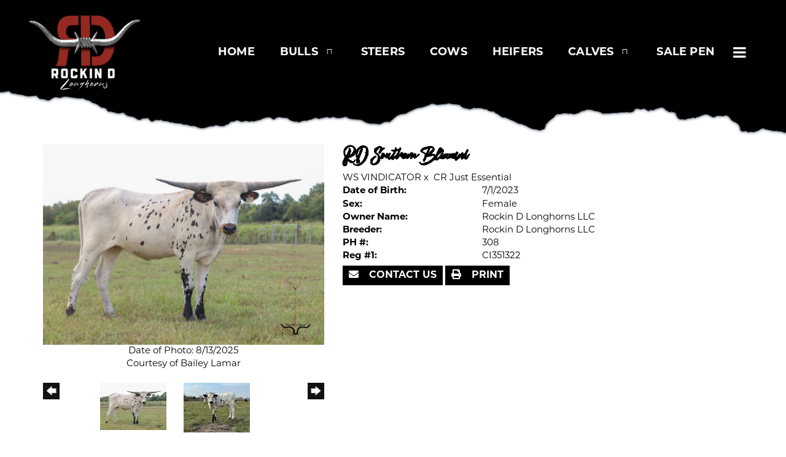

--- FILE ---
content_type: text/html; charset=utf-8
request_url: http://www.rockindlonghornsllc.com/Default.aspx?AnimalID=139349&Name=CRJustEssentialHeiferCalf
body_size: 77636
content:

<!DOCTYPE html>
<html>
<head id="Head1"><title>
	RD Southern Blizzard
</title><meta name="Keywords" /><meta name="Description" /><meta name="copyright" content="2026&amp;nbsp;Rockin D Longhorns, LLC" /><meta name="msvalidate.01" content="10AEC6DFD0F450EFBED6288FCA9D0301" />
        <meta name="viewport" content="width=device-width, initial-scale=1.0" />
    <style id="StylePlaceholder" type="text/css">
        </style><link href="/css/bootstrap.min.css" rel="stylesheet" /><link href="/font-awesome-4.7.0/css/font-awesome.min.css" rel="stylesheet" /><link rel="stylesheet" type="text/css" href="/javascript/magnific-popup/magnific-popup.css?v=1172017" />
    <script src="/javascript/HH_JScript.js" type="text/javascript"></script>
    <script src="/javascript/jquery-1.12.4.min.js" type="text/javascript"></script>
    <script src="/javascript/bootstrap.min.js" type="text/javascript"></script>    
    <script type="text/javascript" src='https://www.google.com/recaptcha/api.js'></script>

<script language="javascript" src="/javascript/animaldetailcarousel.js" ></script><meta property="og:image" content="http://www.rockindlonghornsllc.com/Photos/RDSouthernBlizzard-1-2.jpg" /><link rel="image_src" href="http://www.rockindlonghornsllc.com/Photos/RDSouthernBlizzard-1-2.jpg" /><link rel="image_src" href="http://www.rockindlonghornsllc.com/Photos/IMG01305.jpg" /><link rel="image_src" href="http://www.rockindlonghornsllc.com/Photos/IMG15491.png" /><link rel="image_src" href="http://www.rockindlonghornsllc.com/Photos/IMG39792.jpg" /><link rel="image_src" href="http://www.rockindlonghornsllc.com/Photos/IMG42294.jpg" /><link href="/Telerik.Web.UI.WebResource.axd?d=PMrIT5dOWaVYIcpFWUE4nM7uSL-evdKDcWDBRtdMmWKyhC_VmyOTM6RcCfxBLja5ORp1ecehI88FlTttEUegrlZIUmsWvMusFOwptMuEJWs-d42_Nk8v9Ha7DSp4chO10&amp;t=638840874637275692&amp;compress=1&amp;_TSM_CombinedScripts_=%3b%3bTelerik.Web.UI%2c+Version%3d2025.1.416.462%2c+Culture%3dneutral%2c+PublicKeyToken%3d121fae78165ba3d4%3aen-US%3aced1f735-5c2a-4218-bd68-1813924fe936%3a1e75e40c%3ad7e35272%3a505983de%3aa957bcf1%3a9e1572d6%3bTelerik.Web.UI.Skins%2c+Version%3d2025.1.416.462%2c+Culture%3dneutral%2c+PublicKeyToken%3d121fae78165ba3d4%3aen-US%3aed16527b-31a8-4623-a686-9663f4c1871e%3aa7a9ab12" type="text/css" rel="stylesheet" /><link id="phResponsiveWebsiteCSS" rel="stylesheet" type="text/css" href="css/responsive.css?638929942655171721" /><link id="hostdefault" rel="stylesheet" type="text/css" href="/Sites/0/default.css?637479354207077143" /><link id="skindefault" rel="stylesheet" type="text/css" href="/Sites/880/Skins/skin.css?638905374516316506" /><link rel="icon" href="/Sites/880/image/fav.png" /><link rel="apple-touch-icon" href="/Sites/880/image/fav.png" /><link rel="icon" href="/Sites/880/image/fav.png" /></head>
<body id="Body">
    <noscript>
        Your browser does not have javascript/scripting enabled. To proceed, you must enable
        javascript/scripting.
    </noscript>
    <form name="form1" method="post" action="http://www.rockindlonghornsllc.com/Default.aspx?AnimalID=139349&amp;Name=CRJustEssentialHeiferCalf" id="form1" enctype="multipart/form-data" style="height: 100%;">
<div>
<input type="hidden" name="ScriptManager1_TSM" id="ScriptManager1_TSM" value="" />
<input type="hidden" name="StyleSheetManager1_TSSM" id="StyleSheetManager1_TSSM" value="" />
<input type="hidden" name="__EVENTTARGET" id="__EVENTTARGET" value="" />
<input type="hidden" name="__EVENTARGUMENT" id="__EVENTARGUMENT" value="" />
<input type="hidden" name="__VIEWSTATE" id="__VIEWSTATE" value="ey45+6+/jNX7PaCo8F04atsuuXTd1YFUdyjxXQBZwUb/OCThWcaiaCV/3lQP2NxPEtn/kQVpBBy8liptNca0wFU4vwc2m7U2eYHHKGktxeSuyG2JgybPDb9p/dzRdihkt2UiJ7QZ9S6ocKPP4WJa5PWW0GsoFcvnVeFfvXkavinHolYdUFF/oYrGhhEsG2N8miDkmlO82eHvSRU6JdZT/bLpbHd83fI/uW2FbKLjYpgjpohQH0SZiD+kZW/VibRGjqiIB9vbv31XhvAuN3wlKfVFBhh1Eq5RakOjPr1TpUM3wWN5MNwUZcxLt0uUXM3+Vy5tIbYQDrLl37EpO8y/P+26NpUy1KO1WKfdPdq6pT74yTxZ/XGfEWWXCzML/E134gnFzWilQfTFtPSXv+LYZlfIM0X7qljBFlq6MC6CI7Gt5NDS95LNhMp97nk81LANZVc+bgbiQjj3p50LvvsXvgu2jhc66NB3WWMjMrxChF1Q4fMPWAewKAOXMy9WjsIDt1NrYUqxcIg7MyWnTAH+yxT8FMesoTgDIos/cfX93/OtAUDCenXkdRO8lyj4DEqfKrrUTAuRgeeuGYqlX8/mun8XgE02QEyKlVD/Cy0gkZqg/yiNOs+uefPz4xdwa/x6fqBI8cWgDO3ZkcJTHMOZP4wHKyddPftXqdF9klRZr9RR5JMTYc1EiuRTqaAngA6AdWuMn8pML/aAoR8lh0v//OwX4rWN5KVti8oQP5JrT1QjC3wug8b2rfKPJONaSUexs3wItwE76AfC/nxjJwU3O0yPPziuR+r1DiVAP1dA89Q9NVCM5G8dQY05GYV0KlehL9dAn3Xur4KP4Coq202r5z82jse7r1qJ1DQ5XWJHnA3VmP+YZWj0CyQ2hP0hd6KMZPtfvNZBN3SmHTKg341VetFC0aTEFJnLrQ7owEGLQohqrBg5FiIwK+l/edre7RV7YkuXpS/lbuW6mNzjSo/nN4c2UCZPvIUosP58hiqK9QnVLvcwYQzTclmwqkBvRYRKRVdBh0cyE5FqzP9C/o4ihgAxOWQDnFNKAZoTYAUF/976hQq5wqD1pdgkfXtre/Z+k6o/mfxvdKeGpS2ZJ0Opscn4ywi8uNNx2NO3ngwq92ZB0A78gVXvs+SONdylpYbHJzusPFXn7nbOJZOj5LORBx/+tgvGoVHhUtrflvIdPz+dlPkICWTu5yd7CFCEIrV7qvsj+cUw0U13ZXtpdVAJIc5zPWHWBMLpXXaEYc9iCgxhc6eejuHLUVwCQA9roUhcUwuI9GtwcT/S3xf/M4NE8vzN3NHKE9NaIP3xCcFfrhl4kPmsCKXhTRyAMTvQJve2SXt/jAmO3RUJNAk67UCGrTg4VqmCoPClPbng6HXuO8LcI8lgwN4vZ6UlOdavqrZmrN0CVRS/LDn2TWtDdFr9keArokdxVxZz7Y3iNaNdolAWsRBWbb8mKAY579BtCAqdwoZNqJc3zEwEvpQEUxhftb8z08fionLZZgOiCEkgsrxMi4mym4zy00mIN3Bh/7/gV30oFOrSB1PhuUNQxBvxqBd0WYjYHxjijPFuAb+ESZ9GzHHSavByRcBSOdOcinLmEii3o+gdG8R/hUma5EviMqkinCWaV8LyItTXmp6ZgJ+q6qYPsGgJEN27wVCuC1IyyP644KeRmDw1OAK0s62mBFCzbSuaPBrWv3IIkCh0piLDiGYApYU/UiA26JA/204QqJTCXdQFS89Ku6rivwmhupWKwmSLdj9+wNPX7HGUn3W51Fz4uXlRpNoMAYohBzARtGWp/qXOnjj8eo5fhgEvp4Yj1lW3zKfZQbudQlv8m6FhE8ElDUKH9HiqhahQosYGtmfXsRE3uuh741EdZaOZg6I0+Ioe4Rjmy1D/eUNRcqMggSQKkxZp/YYDyKiHC25YRQSnX1xIdfH3ObyJANXzuj0IFIB/vuYOcJaXQorcKm0ATzBTcBQ8l4iSSUKs3IW+xG665mdhZKIwjwhh0eEbdgSNxyEHi4hWrasyGcjlm5avq589eW21/sMcu+gCqVN4/fjAf6nRo9Q5mkXkFP9kfQ2i1jS38nMzkADlO4PjWaleChlDQAEztJnLGuXfRlrqewOJStsjATCuNwqA6BaPpXrSBIayJvA1i7yoLBDLQRSjbLq0+8pV96kvlGH3ENau33wnRG1tOkJSOM0mabvODOmI/fNoMH6PiRnomfrhJbw7kTH4v93TaLnHp7pqnckq5TVjgCmjgvrar41q+4tz22VIORKXpPU7Y7eu/rJdwwNJQKqfJkcI01dNd6b1SectqwTlKoguTb9OV8CY7cxDEYtKluJlIKMf3gXVCy+WpoUGCoFx5fSORFpOYaLo9h0zCqn8FgT/tQITfvqdnmJuG6vdivEwhp0lZEALnmQc+yym/bW2vrDDq8WzKjAny+dERms/nRlwI/u6BszmrakDKyz1Claduq0k2QcrbP1p097sgxHXAPwU4rWqXZ2GXWlksSmhlhC9KJ3gRdNSuqXlTZts7KEEg727IEwy6gMty8I/gn4v46YmBNaMVfoI1U3yOa4Ksp/GEAQ4RrQNj6yP404sdvBmQyqPmaiCi2ZMXbtXkEOy1u8w0OfvhH6V2LA6rJniCt15Q4BEhhyE1jadG+xxGflSs72tCNxIiVfSYznSMkzxyEGlsNo4/yA17zcWgG5QondT/[base64]/EUg6s9erSgVzGuDFFBJBKWBZJWqOvUE/vDBNQhRGAE307APTyNRwgQSg+ZTjtJz0XMh4vcoxkXTdYisGUS5/CI6nI/[base64]/yYlzDRDiSE8GZ3vngZhRRCH/ZueXM4HwuhE2qmGw1psrQ/V2MiqSv+ShwWaFnYVRAkL+xDWff+0JKDai9PYMfRIs4QP1fjxEUHvHzr0px8xQZpaXlYpwiFhUzgsofrDirjOJFXLzL06gAifmy1AGH+ZlxKFW3T1LT4++HPQ/UrkP3kf+CVSW01MMz5Diz4y2cL6okV/xFpTysdek5LM+LgdFMIirilqmmwjO4p5/qiy0m9FmM0UCrnfbP2WempARDfl/[base64]/MK7pN3LFep3iUNxAqBvYkhlm03jTMyCj5UaoW3ynbnUWwJMkXdb+BXLGWggi7PnYY1yKFmf1OrhgIWQp9dHSHh6fg6a5ouWvGHodsgK2i1Gbr0tANZ+LS7/bp7JlMPNX0ZCUVOiI0KmLj4z0+z/Qrdu2VkB/L5Lt+3D4MGxqAoXrLIDEfW9B62usKUJq2dh2BhiHzO2naOCPAenrURrihNmWC0sR5z+THk4lYpXB7/sT1PVFY3mIgZYAk96WMeRAiitlJy+b69bJyvAaTWbtww3ZiYNTTKrM+ytQtEeenZlhn/elJPL+HJduYJ9DUi3gygiUjIzFerGJ/zhuv7UHJuJ7rN0ETUQFVaq/xIKQuZ/mDPVB8GDgG4vVX/Oo5HCRalsPpOMdNU1JElsnbU8obNn5ZRLmzNAtJpb2Qvv7LRL7TPnlSzTWo/LARMgn5odg4aso4GnypPysnTGJVpeEoZNlA3VY3bKxiO9QqxInE0ZtPaAazcsddHxzBGo8J+LaiPQAILRqrbKDFFngfv5y9ln4Yoj2nS1t5MIR8hSFi+bQjzfQc35z0Mo2GM+26UqIXE9MOSd1qjLtkoy7oOod/RrAjweUIXabff8dcoP7Q9X7abR/5Wc2jrrlG8Bc3B1HlwU0CQR3mGdrZszL9PzBbkeEdFY5uj9GRjGXLSVANMq4raZs+D8J64MNwew7Rjw7tVsp1Tq6tZ4oVCVU1cfYC8AkCLCWmpTrThKFxxmWTCzCT0f/iicUoUP9XyQ3NrmY3liUjDv7wvje7oCvVymC9xJ52Sqmqz88SWJvDkdaqmhHPPGfPuRYACwr/DcQ2DTYnzySn24cwNvjjEcJOuylRxaoOHK20JfWSoA6dZ5PXo1RcHob/E8CH9c1dIQdBQJefDR9NBBVVzj9WpEfKHknkFSs18nj4qw0rmUpPEoD+GL2g/[base64]/VBPjfsLBnYq0ohbEmre3sDpbZEdjKXZq3dNZCYK9QRAg1CEYhLfO8pbO7zZnys58Stv8WAtP2kJ35tQCQlX+Nsfpy7kDn+16mQ2/laThzHYsIx5vjs+g1zjM+0JAPy1KJT8cKE5qF9Xre0tbh0APfsivNs6F32IPwyxybyLUBxtoPglne873bYfWqqHhHeU0TdVXZCMxtA679NArxjvgtns6zTyXWhL1rXck8hgvrvrq/XUVrolX3L73fSoXYidk4BSfQzUv2q4oRpKm+uJEU7rDmHdzirfs7gw6EkIfMwCxjipKaC2FeXjIZwUVcYZDdv07tgzi+yIG9fvyBND5D7tq8yrTe34T9fBwJhU61VvBHC40pe/odp3DywCio4CyOrOd62fpgB4LI32h8nMhfuldyluqNJL6ys1m/qtg8rBQl5xRaY8e0okXcUimcUwkCLpPqjPiiBXrTojPIPqxlk0KPUDcHiVD515qfogtCjUtvvZ5tlOeQgJUFLVLB1yr/bgTMyaChHTErqLuU2hKXNFQfWGIDZCxteU+NYTIC+yAUcMxCoCXnPdO1g3p5ZN0i1HurJ7KcM28tmX/K9KvY3CchSS3F9q35dTRRkYHmRzPezMmIRp2J/wxiXpe8D0C+bd7xlwHCzt0Q5bO5s2OH5KDidhCObQ0k8kyGHigwG7jIcgv1ttXglLraG2sWBNvqNt7j95EmzJOZWaZaz3F+o1+QBoiPYk6eEf2czmHqllDAbmEMPKTPp9UY3QUEfroEIXUhZdSqGqet9Y/F8iXX7exSVMepp0lPB7dDtvn5PuED+j3xvZS7ZH4gxkgQliFiYUK3CEAT6LS6KkjFgNNViwdRf7Rns/ql80sFdypNV0yCf33erRImqHL3z9dbIN5gPOLi7pyovMSu3Hc1761mJ6lz5+oXCvduM55mPJgJ2FvSN/qiuXTJIpg8sv9r2/vKBra8HUGLSdXm/qFpzwl0ueEOWy2nDRES2gA7Ah/oyWAMlVtAoKFy+qRU2UXKOf+Di283TzvD72ix/3CbK4TH0MFFCO2YoQH61IDe3U3VPX7dzzn2bPB2Yvr1tUl+ZTFplnZ7zeMDFwWOMSI3d7B2u/hJ8SEX9lyRRKuU/+zu/AwvGiGfpFDsCmTPANFZhe8m9XCfE5Q0jnI2XDcX5HuWYXwWYS0dhRA9N+WB/ev0Xqi5+6eE+4oBM3U1H7UUb97IK7ayukToi/Udx6M4OHyKQGf+x/kcHhQm1kJ4QTA7mitra6mMsKsg5BpI+iZgltSjVO0G9/Th09SyXNKtd5vswnHc6goVnzrGyEDTtEKRe0jSKMJdJCaBycdKgI/m1CdOVpAE9eYFH1z0swnmnYMVcP7wrCsnKV/u00Py2mXQx27i6fD3nZT+k4Zl1h26vWNf7/Ohbec4uxvPrEfvCxbsOjgDK62BmqhJ9C/WQLSB/UhlSPCYaCi/M8UJvbWr8E2EQGBOfZVKGG8FyurNECC6stOplwmPJiM4dhXaZo0ZmSZB3PH0DW0xgtA0SOwN8XIAGa1RSZ3cbtZW8bafQSV9YlOWZOKwCPNhy6EQhCYk8B2SI/+6vznOVbJDQYZWE1xBvzVoXtYhOWVjbaCkVk9i/kV19flQUR0+L6cKNj+79ipCDJVvQ7gKgO0jWSPe8gA+vaAzvg7cdkQByD+8G/8Uq6+1bEczu4/0TqF9xSSqbSWr/kpLfuFCZCYVwWMBtnfhYmyN0ThuLz7dI2F8O23PaEX2lyZg3cLOqHufJKT1CERHW6mNueMPgudHa8gTLElXMPvwzCgBMiXKZi9u0a+/u5piE7qhybJL2FSxJZsdsx/WDzmo6IXg5/XeYAmM/TfTz96ndVsXdR7FG1BCKvIFP4K8/ODtm/RqUhqYoJ67ommOvC2l0Y+XLzXZZJGcmrmEysVlfnYDkzMenkKk21wp48715mHIkKT7bD+JNoNhAqu/Gb5v70Rg8c2T2nYW/mi7w6X20JAXRVXBrAGKWtgchs/YLLJykAAi9a0uy8rSdLx5EXIkmQEkhv1x2jvxaFSYnXs7YeIRQkMfDPwo8hPDzMBz7gaqFQcbelGpucq9X4UEHglfJxetFxL5Ub/AMYlq/vGUF1P6SU12SGo3eY8DLOeEaFtCA3UHI2VjAYZEAnrefD57swDEQj7nERvt0dEhnJaxTUSWbKbXnAPEZOqF1BShfWtMmixKwr/RKq9Qqn8qro6O5qr9RPq5rNklTl8/[base64]/[base64]/DOLFQ3J+O8psfpXiwgLe9LDXHuuA7uC/[base64]/ApKVCXEX6MwgO5Aop4sb1gpaWBuhwETtVrrDPoEDeWRM5v1BYi68XZO7W7tK1X6ZindZH87W5LmWfODNSXoj7j2B1PFofOBPXyrQM5QzBeE3RhxAFqnRy4Zq5xoGB42FbRgG9yNGEFrSY6LFP7RbDM1VTzRvb3aD4kM/PsXq/UwT5ylm4kOwPwWASEl7WXmtpkVEuZdNK6jGwyhWPukcl90Q0rAFxs4RZbrGWsJjR28i2D6jFUURyWESncUsNqT+OePb7/UWYH5stT4UjCO1NPH9ifAIScsGXpIS7fwW/ytadlYGZoxftYOUeZuldBwX9hGZfGFcWWILwyFCkrfcqgEzqEzsCj5CYQPcVzq94knxQ9bDFDl9zBhhRIurgkyrpcLDQEOkuNuQmiw9d6GDGfNkeY1td7rAsfT3fuPL6lqrIzSJhBoZCJ4cWLH97c4gbIL5Hx/uLWiF2phRZWKkjlBcArrK8Tyw3CaGOlsJ2sRqWhCiM1/v2Mzb6OcIuJSU11PHxGpXeMXovbjDm9JRC6foCudRsRPtO+p/DLyH2G4CKG/Fnc0uklj7irlZ0pK82A9sddWokTpagqfQJ0JN0n/GJchO4xZAjOUCXF+ZZzDJfn5mppYkJv5H0KAEJ6DCmFkzXqBIngVALY8SUny7qxGgJO2D2zRc0ipkXryjxqmx3jXDEVaajy97146z77NlvzjWSta33jGk+mWDryo5eA9mZkT4P4lWklRtyLNpHZqDUspt4PJLfUqCWaFeUyU8yHkxMId+2o60/15cDEAF0F4n5UZRTAirLgfoeGF/eu/Xocf3cI7zaxXFWcTKzb8+kmClPEvdBE6QPgbGLW2flX+7jbfH+21HqpW2YHwQR/kn274qWPeoZZbg7XMJDUtJpQz3SvRUnvsGRr3V6+E+yjOu/IFhVLKJd/IcluCsv5WFkrAIHwtXq0Vvi9Hs7l8qKU25OlbRp/r+dLpy0DhkJqeR2S+55ehwfUP2LoistwmTPocMhM0jgLNXOyVtLA+aZhWBMSwX2mQpMBdaIDLLgSuEU42dwedg4RwRCWK2prrRDVyppLgo5IVMzyhwIM/tRIqrNPlzG4P3cb3js1MnYTEgaTZAFfZHHnOsEtIHG37fDmUCNnill5Trq3ol9VrMpzlClCPdk4LahYi/RGpEqGpKc6UKwa4TH/b2IDfvPBfqEf6gW60VFLuG1nlUtL2ZYzaBYAJ9DzGpuhpjl0CaBBYJ9/z/pwcZK4FY29IZrRx3Xmr29nziLdbG+9flQPrURTeuNStW6k3XMGl8W/XZueGGUnjbNyb6/FJa7zawuIYRgS1DGkIOs6CfniM44prFqviUk0QCZOb2JQpIVUu5yyaiwlFQyEfynl59D2WozQIdulTprb/J3YOo0w/6X5PEju7RMnhIf1NEtdSQwlq1CeXiRB2wM4U+LmfQA46UGvHeS9x4pCuAIqnqfBEWeemvP+YuSPAGcZEU167D0dD3K4Snmqj6RHyBRf+Wy76H376BK53kSwOczB32OGcBZlQJM6VukvaR6ERC+vVrdZvd/iiUErrVz/B63fysqno9+mmaFzV6Q0D1AABHTfyuFqk/JBpVndYE1cqPhKUXr3ml+SStdo1dVFQwgZPxM60yHqmdHS5PGktYu46GZpsw1J034k02CLHeMSHKnNZqBx2yBKVF0xfOhIelFZayuwJcaTkk96UUgzWDxBUU4KYFG1arMm/dJfGWA/jFMMLqOR4sLySTKkXvEKtH4QD4UgvT38LTz0lYaWPoEk7kwpV/WsVwFWU4PpStFKJxu3vagvuNTQboPji1pFJzuLzld7t59jrLZf3xURxqtgYYwml+Nix+3t2a0lscuyjOdS5V6+Cu0mCxY4O+NeIfIIeaKFWEFJrQUlnZNFdaqtdKxIS85VZVF7NPf861FY+ZjJ0T8AvdHxcCQNIbdIjwXX6xFD8gZDdgYniaR/9AjeywZBaiR4rispxsfd6WsFV8D/nLzmUmnbEDR1mdn6cTaKAKOozONaIq7Gi0X+2XiaZ3t1hKToNl8I7zNk+Q/06qqrzvni8Rkk6pyNMA6tyNLNoYDs2s6w+a2yF50i+UPdyZXdICG29RJfs2gVFyoR90JRv6S+kBm1gNJtIov+RaSzZUJmRDwLC/kx6nVHVvpZqG34lTqKO8T3vFNGm4lBjY5CCgUC6OthS7ymTPg2vbmboa0v7adERKR2DtmbUZReoZEhjXNIlXXEwBuPK1R0CVMc7OQFZGuqLvyw9oCHqY/oxohQonbowAHIWLwNou3ZryMcubVvDuFu0k4oxLNfyw+G0/BlotusUsvIOUxGTLada7+GD2XJiEtBq4Ecxr9YmlOdszRT2BstVsPy+HMmn0ZMxHisk1Y+szxTc7DsupbD/SndWbvfngSRqzWkDjqrMzkFKWk/[base64]/[base64]/rfnwT1dJLOyL+/23PBgpAHOJnEl7qZkx/2lbkKbhbbHvIzeQ2vNOkzMgC5LfyGiu7ud/ZT7uW44QXOp17BsY/+kE1adFb/kD1KI/bCAXekqk+D6QRiRmTH2GdUssEbpAcV3kdNS1NxnWeyokah6VUNjnCeMvuDltI2B92PdAEROF9vqvk/mS+tzNbAZ5oLZqgghxwDRTJI5qgRfEJdGdy5nKfpT0bcb3EMIkst+/MQuY4AcE9cw9DGXgnppnhua5QY2Mvo5UAqu7IgtNFnRdZ454HkNLyMnZ3z8yJPJS7jtlIbUTY8C12SenkAJjbcJa/4lvz1EAynAiGsGilSClAXSW5k2EtcBmDMU/xk2Kv8+GrgclaxO51rBGDsLvH4g+w8ic7fzJ1aRBCYQu/+TALOEy97a4orW+yyhBc/XyeTdJ+MumLyvMzQkMqrzbqDCi5BcztEFl6wyLzRryyMy5CseNk4mQTcb8P/[base64]/G5Tdu1MWFMi5fryboW+QoxUNr42nrbUoz0HbpIE7Od8Us6PML2i5cA87OQ2t9kNG7fwsBM9UG/1WewMoEl6npouMGuz5R6nGTFuMC6XNYMrtm+QWmuFXR6Gr63VHg///u9EBkd2EKdSCbO69BOoVEmqKhwlylms2hiJtbM1O9Kl8Png3k1Z2+WYrCEDCoqmQWa4/[base64]/UpPe1aCEJNjyu4SDnK8BQRcB9Q2V54jh3NUjL9X87vTfl04Im+FG0Dl84krYkf+XVKsSOnwdEP4b5L9j4XHsPcW5fb7ukTKwpRGBOyAj/gN1f4nEm2TG74FhBUwWRQreXlPUgp6FqjwKGaJP60ZYQFTxwMu2pcYRWDGsSojzT2df3UjCtJSQGFO7VSB8fnVw/5s9xqfzvhdQAt/KBFiKu3GJaCsieu+yjKQCJvE+7vJx04gFzysKqs0S+EWw+jBByHh20EJj85QsKE8nejHQXG3Zqm0mcAAtwYUWo+VbazPFBfLnxf31nTYXbMilM02WfMTeZDyOl9SsDJj0NUXyw9KbbQJojNOYkxtpgmdhPGXsHMIjFNx/luis8E1A+GeQ+SV7IEVHayrs68zewWcAfp64F0HpJo9KYCxCP1kXVZnkMTYNXmz4/BUkSUJFqgk7Gzf44mdt9yk3rA8YAI6rC6sVZTuvLJGTlaROJBUl8bvJcc9TAY2DX/+GWMLuyUB4IG05jNkW7qaHlMkhWGCRisFzn2FI/rUw8uKyifT8ZdO6rd3bPnjaYGuFpS2FUqDcQ3d2j6wPucbr9a9iu6epeq6fZJszncIjUYFe6iiFxKi3Hf/cn+t2fkls2sWJrRfsN/y2qytBaaYeftKzuNm1AKXsguivu1pVJEBDe6wNwCoVMS7pKGRr9F0J1auOr+iqcOjsJLsj5F1AkohBIpXBh0eEANg0OSgbonTpeC//qiycuHrYw6Vv3nGFUaubur35w651YwDpqRZKvH3oaY4UzQxKHdi/BSB1OpCmSE3EOoV3rs/zA4deGsTRYZndKGRh1jR14uDQg7QTaV/ScGMAT+GoDte6zU4c2iOLII6U8YhMagZErKdWRfFDOQcQKHGmuRW+DWxXSGlO2l8KHcjYquu7kjEXvhu96ilfI7i7Ox1wNWQvbRSXgFPEUSM1UFFbR7pQg7Yq7iWLUaXEk1yB0wXG/UGmx4fydNLZG98wLk/IavJwt+v1zO2KpoXiCgxBquHwnIi87mKpiWOaReV0IbrvmaiHyqOFDnBLm203IC8Ky/IDUCUdRHXtFCM/jC1wZVP3uaM5/tcLPSvWcSv5UrF+MquxVBi1Bx2/EL4mHJRnpglgipS9gMRURkRXhg+Qc2JuIdIRTU9uIgZOcDHByP533x2X/yDboHzuZCNQfwKoHDRhGvcJutzpGmk1y0GyFL3yiqVG6YPfFg+FXjD4B5/SOYBzRGNBEJZk4OYhfRyEEdLaa0xm0zITq0PIamaeadFXEJavWC1aP2CMc0/[base64]/AgOiGIJZrfkcQAKnfvAePuL7PpIqtGbC0H137xJKJoPYzc9bNbhGYCWgNNoVUG64EPAkeBMXm+i4xM4nz2eC8a5ufPTD5qftBnr3GzZYIPDL0FWByXERPoPYV0s3bFwJ9mWlSC0Kl7jlY91t2oqHHwjzUBT0T6M/MNCfTSwA5P26dpH7BUn0T5dUIBM097bDwcuzgm70CUQ2FcVNch6IZh/TGYNQnUH1/QaOefMcmII61cH4DmKfM63rc3OO86fZMGA8Im152aq+xW96L8q9bgxHspLJsLkdIAkTjLm8mLnvkKA77acWoNeyEHel2qxBEy1ZZGjDmtEbnWrrArtZbIXmz/PyuCCtLYAuMr/XbMaSiWg7T0Mke3sRyYxED5BV+8RVxwEPklbOWWY3DCbCAHAQ4Yo1D0fSZkOFpy8s5B/wYgNDnTkxnp2qanTU9CNt2AyPfbbsvqACwzGlAUvYxHVdk5LMgirgau1JRqIaMMUkEWdFcvjleRTpH11CLyr3aYjGYqCm/[base64]/g+qxgneHuCrhDmH8rstJ2lCvBH1Dy+VC/yImKk2Lz/PIeZDil2gCFRUFyw/teTEulCXOebSCaDeA/HZw4zwOmzX7UptZudM+C7rEH32GVyWNiUDnnqJz8FEm4xIkGnUeLN+S2IVJtlFIN9ZIGv+h+uULkntEKDzFCLqIhcgiyrqaHysuYX8xVDEHYy3JOyj3AQr+sqkR6tvG8lVteaJI" />
</div>

<script type="text/javascript">
//<![CDATA[
var theForm = document.forms['form1'];
if (!theForm) {
    theForm = document.form1;
}
function __doPostBack(eventTarget, eventArgument) {
    if (!theForm.onsubmit || (theForm.onsubmit() != false)) {
        theForm.__EVENTTARGET.value = eventTarget;
        theForm.__EVENTARGUMENT.value = eventArgument;
        theForm.submit();
    }
}
//]]>
</script>


<script src="/WebResource.axd?d=pynGkmcFUV13He1Qd6_TZNZr42xUqmA1cu5uT6JWy71MV02kNwuLGL617JfsWitqyEH-aZNltMZEefcYkF3E3w2&amp;t=638901356248157332" type="text/javascript"></script>


<script src="/Telerik.Web.UI.WebResource.axd?_TSM_HiddenField_=ScriptManager1_TSM&amp;compress=1&amp;_TSM_CombinedScripts_=%3b%3bAjaxControlToolkit%2c+Version%3d4.1.50401.0%2c+Culture%3dneutral%2c+PublicKeyToken%3d28f01b0e84b6d53e%3aen-US%3a5da0a7c3-4bf6-4d4c-b5d5-f0137ca3a302%3aea597d4b%3ab25378d2%3bTelerik.Web.UI%2c+Version%3d2025.1.416.462%2c+Culture%3dneutral%2c+PublicKeyToken%3d121fae78165ba3d4%3aen-US%3aced1f735-5c2a-4218-bd68-1813924fe936%3a16e4e7cd%3a33715776%3af7645509%3a24ee1bba%3ac128760b%3a1e771326%3a88144a7a%3a8c2d243e%3a58366029" type="text/javascript"></script>
<div>

	<input type="hidden" name="__VIEWSTATEGENERATOR" id="__VIEWSTATEGENERATOR" value="CA0B0334" />
	<input type="hidden" name="__EVENTVALIDATION" id="__EVENTVALIDATION" value="wxdQzvm+iyjZOUPAMGwvWMp5BJ+YJQpwxNkzfm8HjtCVKM4wAccuBZFavQ0DFWbOhImrYTQtxjEaoQvXpCAj63xoS/f/c8/6UQUYaz7uJN9WNMb66aJbO5PQp6QhDsSLYv1ldOjubWj8dS52HZV4ktMYBqcbvvLw23NNGAiTRFs=" />
</div>
        <script type="text/javascript">
//<![CDATA[
Sys.WebForms.PageRequestManager._initialize('ScriptManager1', 'form1', ['tamsweb$pagemodule_AnimalDetail$UpdatePanel5','','tamsweb$pagemodule_AnimalDetail$ImageCarousel','','tamsweb$pagemodule_AnimalDetail$uptPnlProgeny',''], [], [], 90, '');
//]]>
</script>

        
        <div>
            
    
<link href="https://use.fontawesome.com/releases/v5.14.0/css/all.css" rel="stylesheet">
<link rel="stylesheet" href="https://use.typekit.net/jnf0maw.css">

<div id="amsweb_skinPageLayout" class="t-container t-container-fluid">
	<div class="t-container-inner">
		<header>
			<div class="t-row page-navigation">
				<div class="nav-container">
					
                                <nav class="navbar navbar-default adminHide">
                                    <a class="navbar-brand adminHide logo" href="/">
                                        <img src="/Sites/880/Skins/images/logo.png" alt="Rockin D Longhorns logo" height="57" width="200">
                                    </a>
                                    
<div class="radmenu-responsive">
<div id="amsweb_RADMENU1_radNavigation" class="RadNavigation RadNavigation_Default" style="height:30px;">
						<!-- 2025.1.416.462 --><div class="rnvRootGroupWrapper">
							<ul class="rnvRootGroup rnvGroup">
								<li class="rnvItem rnvFirst"><a class="rnvRootLink rnvLink" title="Home" href="/Default.aspx?action=home"><span class="rnvText">Home</span></a></li><li class="rnvItem"><a class="rnvRootLink rnvLink" title="Bulls" href="/Bulls"><span class="rnvText">Bulls</span><span class="rnvToggle radIcon"></span></a><div class="rnvSlide">
									<div class="radPopup rnvPopup">
										<ul class="rnvUL">
											<li class="rnvItem rnvFirst"><a class="rnvLink" title="Herd Sires" href="/Herd-Sires"><span class="rnvText">Herd Sires</span></a></li><li class="rnvItem"><a class="rnvLink" title="Reference Sires" href="/Reference-Sires"><span class="rnvText">Reference Sires</span></a></li><li class="rnvItem rnvLast"><a class="rnvLink" title="Prospects" href="/Prospects"><span class="rnvText">Prospects</span></a></li>
										</ul>
									</div>
								</div></li><li class="rnvItem"><a class="rnvRootLink rnvLink" title="Steers" href="/Steers"><span class="rnvText">Steers</span></a></li><li class="rnvItem"><a class="rnvRootLink rnvLink" title="Cows" href="/Cows"><span class="rnvText">Cows</span></a></li><li class="rnvItem"><a class="rnvRootLink rnvLink" title="Heifers" href="/Heifers"><span class="rnvText">Heifers</span></a></li><li class="rnvItem"><a class="rnvRootLink rnvLink" title="Calves" href="/Calves"><span class="rnvText">Calves</span><span class="rnvToggle radIcon"></span></a><div class="rnvSlide">
									<div class="radPopup rnvPopup">
										<ul class="rnvUL">
											<li class="rnvItem rnvFirst"><a class="rnvLink" title="Bull Calves" href="/Bull-Calves"><span class="rnvText">Bull Calves</span></a></li><li class="rnvItem rnvLast"><a class="rnvLink" title="Heifer Calves" href="/Heifer-Calves"><span class="rnvText">Heifer Calves</span></a></li>
										</ul>
									</div>
								</div></li><li class="rnvItem"><a class="rnvRootLink rnvLink" title="Sale Pen" href="/Sale-Pen"><span class="rnvText">Sale Pen</span></a></li><li class="rnvItem"><a class="rnvRootLink rnvLink" title="Consignments" href="/Consignments"><span class="rnvText">Consignments</span><span class="rnvToggle radIcon"></span></a><div class="rnvSlide">
									<div class="radPopup rnvPopup">
										<ul class="rnvUL">
											<li class="rnvItem rnvFirst rnvLast"><a class="rnvLink" title="Sold" href="/Sold"><span class="rnvText">Sold</span></a></li>
										</ul>
									</div>
								</div></li><li class="rnvItem"><a class="rnvRootLink rnvLink" title="Beef" href="/beef"><span class="rnvText">Beef</span></a></li><li class="rnvItem"><a class="rnvRootLink rnvLink" title="Semen" href="/Semen"><span class="rnvText">Semen</span></a></li><li class="rnvItem"><a class="rnvRootLink rnvLink" target="_blank" title="Swag" href="https://rockindlonghornsllc.square.site/"><span class="rnvText">Swag</span></a></li><li class="rnvItem"><a class="rnvRootLink rnvLink" title="Photo Shoots" href="/Photo-Shoots"><span class="rnvText">Photo Shoots</span></a></li><li class="rnvItem"><a class="rnvRootLink rnvLink" title="Contact" href="/Contact"><span class="rnvText">Contact</span></a></li><li class="rnvItem rnvLast"><a class="rnvRootLink rnvLink" target="_blank" title="Fencing" href="http://www.rockindfencing.com/about-us.php"><span class="rnvText">Fencing</span></a></li>
							</ul>
						</div><div class="rnvHiddenGroups">
							
						</div><input id="amsweb_RADMENU1_radNavigation_ClientState" name="amsweb_RADMENU1_radNavigation_ClientState" type="hidden" />
					</div>
</div>

                                </nav>
                            
				</div>
			</div>
		</header><div class="t-row border-top adminHide">

		</div><div class="content-container secondary-content">
			<div class="t-col t-col-12">
				<div class="t-col-inner">
					
                    <div id="amsweb_contentPane"><div id="amsweb_PageModulePanelOuterpagemodule_AnimalDetail" class="PageModulePanelOuter">
						<div id="amsweb_PageModulePanelpagemodule_AnimalDetail" class="PageModulePanel">
							

<style type="text/css">
    .Content_Wrapper, .Boxes_Wrapper {
        overflow: hidden;
        position: relative; /* set width ! */
    }

    .Content, .Boxes_Content {
        position: absolute;
        top: 0;
        left: 0;
    }

    .Boxes {
        width: 400px;
        height: 100px;
    }

    .Boxes_Wrapper {
        width: 400px;
        height: 116px;
        top: 0px;
        left: 5px;
        white-space: nowrap;
    }

        .Boxes_Wrapper img {
            display: inline;
        }

    .BoxesSlider {
        width: 400px;
        margin: 4px 0 0px;
    }

        .BoxesSlider .radslider {
            margin: 0 auto;
        }

    .infiniteCarousel {
        position: relative;
        height: 120px;
        text-align: center;
        overflow: hidden;
    }

        .infiniteCarousel .wrapper {
            width: 272px;
            overflow: auto;
            min-height: 11em;
            position: absolute;
            left: 0;
            right: 0;
            top: 0;
            height: 120px;
            margin: 0 auto;
        }

            .infiniteCarousel .wrapper ul {
                width: 9999px;
                list-style-image: none;
                list-style-position: outside;
                list-style-type: none;
                position: absolute;
                top: 0;
                margin: 0;
                padding: 0;
            }

        .infiniteCarousel ul li {
            display: block;
            float: left;
            width: 136px;
            height: 110px;
            padding-top: 10px;
            font-size: 11px;
            font-family: Arial;
            text-align: center;
            margin: 0 auto;
        }

            .infiniteCarousel ul li b {
                font-size: 11.5px;
                font-weight: 700;
                font-family: Arial;
                display: block;
                margin-top: 7px;
            }

            .infiniteCarousel ul li a, .infiniteCarousel ul li a:active, .infiniteCarousel ul li a:visited {
                text-decoration: none;
                border: hidden;
                border: 0;
                border: none;
            }

        .infiniteCarousel .forward {
            background-position: 0 0;
            right: 0;
            display: block;
            background: url(/Images/next.gif) no-repeat 0 0;
            text-indent: -9999px;
            position: absolute;
            top: 10px;
            cursor: pointer;
            height: 66px;
            width: 27px;
        }

        .infiniteCarousel .back {
            background-position: 0 -72px;
            left: 0;
            display: block;
            background: url(/Images/prev.gif) no-repeat 0 0;
            text-indent: -999px;
            position: absolute;
            top: 10px;
            cursor: pointer;
            height: 66px;
            width: 27px;
        }

        .infiniteCarousel .thumbnail {
            width: 108px;
        }

    a img {
        border: none;
    }

    .addthis_counter, .addthis_counter .addthis_button_expanded {
        color: #000 !important;
    }

    .animalMedical td.rgSorted {
        background-color: #fff !important;
    }

    .animalMedical th.rgSorted {
        border: 1px solid;
        border-color: #fff #dcf2fc #3c7fb1 #8bbdde;
        border-top-width: 0;
        background: 0 -2300px repeat-x #a6d9f4 url(/WebResource.axd?d=GGZuOoGk3rktUs6hQ4y52R0V5dTjV4oW5fpDU3d6XmNsF4laJnOh1Ck4RhYZH4bDenKzZ9KeDhaP4LrwlE8AS0AfYuBf-ccWkDQ6xbX1KVp4qZhB0Ly-EZl99rh3Hr2aa0To_bbdG6NXSXdqEXJ-u8QKBzQQXTYYTg_sgdFChZA1&t=636138644440371322);
    }
</style>
<script language="javascript" type="text/javascript">
    $(document).ready(function () {
        showCarousel();
    });

    function showCarousel() {
        $('.infiniteCarousel').infiniteCarousel();
        $(".infiniteCarousel").show();
    }

    var initialValue;
    var initialValue2;

    function HandleClientLoaded2(sender, eventArgs) {
        initialValue2 = sender.get_minimumValue();
        HandleClientValueChange2(sender, null);
    }

    function HandleClientValueChange2(sender, eventArgs) {
        var wrapperDiv = document.getElementById('boxes_wrapper');
        var contentDiv = document.getElementById('boxes_content');

        var oldValue = (eventArgs) ? eventArgs.get_oldValue() : sender.get_minimumValue();
        var change = sender.get_value() - oldValue;

        var contentDivWidth = contentDiv.scrollWidth - wrapperDiv.offsetWidth;
        var calculatedChangeStep = contentDivWidth / ((sender.get_maximumValue() - sender.get_minimumValue()) / sender.get_smallChange());

        initialValue2 = initialValue2 - change * calculatedChangeStep;

        if (sender.get_value() == sender.get_minimumValue()) {
            contentDiv.style.left = 0 + 'px';
            initialValue2 = sender.get_minimumValue();
        }
        else {
            contentDiv.style.left = initialValue2 + 'px';
        }
    }

    function loadLargeImage(filename, videoUrl,  date, comments, CourtesyOf) {
        var imgUrl = "/Photos/" + filename.replace("_thumb", "");

        // clear any video iframes
        $("#amsweb_pagemodule_AnimalDetail_divMainImageVideo").children().remove();

        // toggle visibility of video player and image viewer
        $("#amsweb_pagemodule_AnimalDetail_divMainImagePhoto").css("visibility", videoUrl ? "hidden" : "visible");
        $("#amsweb_pagemodule_AnimalDetail_divMainImageVideo").css("visibility", videoUrl ? "visible" : "hidden");

        // process image as normal
        $("#amsweb_pagemodule_AnimalDetail_divMainImagePhoto").css("height", "auto");
        $("#amsweb_pagemodule_AnimalDetail_imgAnimal")[0].style.height = "";
        $("#amsweb_pagemodule_AnimalDetail_imgAnimal")[0].src = imgUrl;
        var onclick = $("#amsweb_pagemodule_AnimalDetail_hypLargeImage")[0].getAttribute("onclick");

        if (typeof (onclick) != "function") {
            $("#amsweb_pagemodule_AnimalDetail_hypLargeImage")[0].setAttribute('onClick', 'window.open("' + imgUrl + '","window","toolbar=0,directories=0,location=0,status=1,menubar=0,resizeable=1,scrollbars=1,width=850,height=625")');
        } else {
            $("#amsweb_pagemodule_AnimalDetail_hypLargeImage")[0].onclick = function () { window.open('"' + imgUrl + '"', "window", "toolbar=0,directories=0,location=0,status=1,menubar=0,resizeable=1,scrollbars=1,width=850,height=625"); };
        }
        $("#amsweb_pagemodule_AnimalDetail_litImageDate")[0].innerHTML = "";
        if (date != "")
            $("#amsweb_pagemodule_AnimalDetail_litImageDate")[0].innerHTML = "Date of Photo: " + date.replace(" 12:00:00 AM", "");
        $("#amsweb_pagemodule_AnimalDetail_litImageDescription")[0].innerHTML = "";
        if (CourtesyOf != "")
            $("#amsweb_pagemodule_AnimalDetail_litImageDescription")[0].innerHTML = "Courtesy of " + CourtesyOf;

        $("#imageComments")[0].innerHTML = "";
        if (comments != "")
            $("#imageComments")[0].innerHTML = comments;

        // add video embed or hide it
        if (videoUrl) {
            // squish the image (since we're using visibility instead of display)
            $("#amsweb_pagemodule_AnimalDetail_divMainImagePhoto").css("height", "0");

            // build the embed element
            videoUrl = videoUrl.replace("&t=", "?start=");
            var embed = "<iframe style=\"width: 100%; height: 250px;\" src=\"https://www.youtube.com/embed/";
            embed += videoUrl;
            embed += "\" frameborder=\"0\" allow=\"accelerometer; autoplay; encrypted-media; gyroscope; picture-in-picture\" allowfullscreen></iframe>";

            // add the youtube embed iframe
            $("#amsweb_pagemodule_AnimalDetail_divMainImageVideo").append(embed);
        }
    }

</script>

<script src="javascript/jellekralt_responsiveTabs/js/jquery.responsiveTabs.js?v=2"></script>
<link type="text/css" rel="stylesheet" href="javascript/jellekralt_responsiveTabs/css/responsive-tabs.css" />

<div class="t-container t-container-fluid">
								<div class="t-container-inner">
									<div class="t-row">
										<div id="amsweb_pagemodule_AnimalDetail_tcolAnimalDetailImage" class="t-col t-col-5 t-col-xs-12 t-col-sm-12 animal-detail-image-carousel">
											<div class="t-col-inner">
												
                    <!-- Left Hand Column: Image with details and carousel - toggle visibility based on image availability -->
                    <div id="amsweb_pagemodule_AnimalDetail_UpdatePanel5">
													
                            <content>
                                <!-- Main Image Display -->
                                <div id="amsweb_pagemodule_AnimalDetail_divMainImagePhoto" class="animal-details-main-image" style="visibility: visible;">
                                    <a id="amsweb_pagemodule_AnimalDetail_hypLargeImage" target="_blank" style="cursor: pointer" class="animal-detail-image" onClick="window.open(&quot;/Photos/RDSouthernBlizzard-1-2.jpg&quot;,&quot;window&quot;,&quot;toolbar=0,directories=0,location=0,status=1,menubar=0,resizeable=1,scrollbars=1,width=850,height=625&quot;)" title="Click to view large image">
                                        <img src="/Photos/RDSouthernBlizzard-1-2.jpg" id="amsweb_pagemodule_AnimalDetail_imgAnimal" data-responsive="" />
                                    </a>
                                </div>
                                <div id="amsweb_pagemodule_AnimalDetail_divMainImageVideo" class="animal-details-youtube-embed" style="visibility: hidden;">
                                </div>
                                <!-- Image details and Comments -->
                                <div class="animal-image-details">
                                    <span id="amsweb_pagemodule_AnimalDetail_litImageDate">Date of Photo: 8/13/2025</span>
                                    <br />
                                    <span id="amsweb_pagemodule_AnimalDetail_litImageDescription">Courtesy of Bailey Lamar</span>
                                    <br />
                                    <p id="imageComments">
                                        
                                    </p>
                                </div>
                                <div id="amsweb_pagemodule_AnimalDetail_tColAnimalImageCell">
														
                                        <!-- Image Carousel -->
                                        <div id="amsweb_pagemodule_AnimalDetail_ImageCarousel">
															
                                                <div class="infiniteCarousel">
                                                    <div class="wrapper">
                                                        <ul>
                                                            
                                                                    RDSouthernBlizzard-1-2_thumb.jpg
                                                                    <li>
                                                                        <div class="">
                                                                            <a href="#" style="border: hidden" onclick="loadLargeImage('RDSouthernBlizzard-1-2_thumb.jpg','','8/13/2025 12:00:00 AM','','Bailey Lamar')">
                                                                                <img class="thumbnail"
                                                                                    src='Photos/RDSouthernBlizzard-1-2_thumb.jpg'
                                                                                    data-responsive /></a>
                                                                        </div>
                                                                    </li>
                                                                
                                                                    IMG01305_thumb.jpg
                                                                    <li>
                                                                        <div class="">
                                                                            <a href="#" style="border: hidden" onclick="loadLargeImage('IMG01305_thumb.jpg','','12/15/2023 12:00:00 AM','','Rockin D Longhorns, LLC')">
                                                                                <img class="thumbnail"
                                                                                    src='Photos/IMG01305_thumb.jpg'
                                                                                    data-responsive /></a>
                                                                        </div>
                                                                    </li>
                                                                
                                                                    IMG15491_thumb.png
                                                                    <li>
                                                                        <div class="">
                                                                            <a href="#" style="border: hidden" onclick="loadLargeImage('IMG15491_thumb.png','','11/23/2024 12:00:00 AM','','Square 1 Media')">
                                                                                <img class="thumbnail"
                                                                                    src='Photos/IMG15491_thumb.png'
                                                                                    data-responsive /></a>
                                                                        </div>
                                                                    </li>
                                                                
                                                                    IMG39792_thumb.jpg
                                                                    <li>
                                                                        <div class="">
                                                                            <a href="#" style="border: hidden" onclick="loadLargeImage('IMG39792_thumb.jpg','','8/12/2023 12:00:00 AM','','Rockin D Longhorns, LLC')">
                                                                                <img class="thumbnail"
                                                                                    src='Photos/IMG39792_thumb.jpg'
                                                                                    data-responsive /></a>
                                                                        </div>
                                                                    </li>
                                                                
                                                                    IMG42294_thumb.jpg
                                                                    <li>
                                                                        <div class="">
                                                                            <a href="#" style="border: hidden" onclick="loadLargeImage('IMG42294_thumb.jpg','','9/21/2023 12:00:00 AM','','Rockin D Longhorns, LLC')">
                                                                                <img class="thumbnail"
                                                                                    src='Photos/IMG42294_thumb.jpg'
                                                                                    data-responsive /></a>
                                                                        </div>
                                                                    </li>
                                                                
                                                        </ul>
                                                    </div>
                                                </div>
                                            
														</div>
													</div>
                            </content>
                        
												</div>
                
											</div>
										</div><div class="t-col t-col-7 t-col-xs-12 t-col-sm-12">
											<div class="t-col-inner">
												
                    <!-- Right Hand Column Animal Details -->
                    <div class="t-row">
													<div class="t-col t-col-12">
														<div class="t-col-inner">
															
                                <!-- Animal Name -->
                                
                                <h2 class="PageHeadingTitle" style="margin: 0px; padding: 0px;">
                                    RD Southern Blizzard</h2>
                            
														</div>
													</div>
												</div>
                    <div class="t-row">
													<div id="amsweb_pagemodule_AnimalDetail_tcolSireDam" class="t-col t-col-12">
														<div class="t-col-inner">
															
                                <!-- Animal Father x Mother -->
                                <a href='/Default.aspx?AnimalID=73405&Name=WSVINDICATOR&sid=1807'>WS VINDICATOR</a>
                                x&nbsp;
                                <a href='/Default.aspx?AnimalID=56530&Name=CRJustEssential&sid=1807'>CR Just Essential</a>
                            
														</div>
													</div>
												</div>
                    <!-- Animal Date of Birth -->
                    <div id="amsweb_pagemodule_AnimalDetail_tRowDOB" class="t-row">
													<div class="t-col t-col-4 t-col-xs-12 t-col-sm-12">
														<div class="t-col-inner">
															
                                <span class="fieldLabel">Date of Birth:</span>
                            
														</div>
													</div><div class="t-col t-col-4 t-col-xs-12 t-col-sm-12">
														<div class="t-col-inner">
															
                                7/1/2023
                            
														</div>
													</div>
												</div>
                    <!-- Description information -->
                    <div class="t-row">
													<div class="t-col t-col-4 t-col-xs-12 t-col-sm-12 fieldLabel">
														<div class="t-col-inner">
															
                                
                            
														</div>
													</div><div class="t-col t-col-8 t-col-xs-12 t-col-sm-12">
														<div class="t-col-inner">
															
                                
                            
														</div>
													</div>
												</div>
                    <!-- Animal Info detail rows -->
                    
                            <div class="t-row">
													<div class="t-col t-col-4 t-col-xs-12 t-col-sm-12">
														<div class="t-col-inner">
															
                                        <span class="fieldLabel">
                                            Sex:
                                        </span>
                                    
														</div>
													</div><div class="t-col t-col-8 t-col-xs-12 t-col-sm-12">
														<div class="t-col-inner">
															
                                        <div class="animal-detail-comments">
                                            Female
                                        </div>
                                    
														</div>
													</div>
												</div>
                        
                            <div class="t-row">
													<div class="t-col t-col-4 t-col-xs-12 t-col-sm-12">
														<div class="t-col-inner">
															
                                        <span class="fieldLabel">
                                            Owner Name:
                                        </span>
                                    
														</div>
													</div><div class="t-col t-col-8 t-col-xs-12 t-col-sm-12">
														<div class="t-col-inner">
															
                                        <div class="animal-detail-comments">
                                            Rockin D Longhorns LLC
                                        </div>
                                    
														</div>
													</div>
												</div>
                        
                            <div class="t-row">
													<div class="t-col t-col-4 t-col-xs-12 t-col-sm-12">
														<div class="t-col-inner">
															
                                        <span class="fieldLabel">
                                            Breeder:
                                        </span>
                                    
														</div>
													</div><div class="t-col t-col-8 t-col-xs-12 t-col-sm-12">
														<div class="t-col-inner">
															
                                        <div class="animal-detail-comments">
                                            Rockin D Longhorns LLC
                                        </div>
                                    
														</div>
													</div>
												</div>
                        
                            <div class="t-row">
													<div class="t-col t-col-4 t-col-xs-12 t-col-sm-12">
														<div class="t-col-inner">
															
                                        <span class="fieldLabel">
                                            PH #:
                                        </span>
                                    
														</div>
													</div><div class="t-col t-col-8 t-col-xs-12 t-col-sm-12">
														<div class="t-col-inner">
															
                                        <div class="animal-detail-comments">
                                            308
                                        </div>
                                    
														</div>
													</div>
												</div>
                        
                            <div class="t-row">
													<div class="t-col t-col-4 t-col-xs-12 t-col-sm-12">
														<div class="t-col-inner">
															
                                        <span class="fieldLabel">
                                            Reg #1:
                                        </span>
                                    
														</div>
													</div><div class="t-col t-col-8 t-col-xs-12 t-col-sm-12">
														<div class="t-col-inner">
															
                                        <div class="animal-detail-comments">
                                            CI351322
                                        </div>
                                    
														</div>
													</div>
												</div>
                        
                    <div id="amsweb_pagemodule_AnimalDetail_tColLinks">
                        <!-- Links -->
                        <div class="t-row">
													<div class="t-col t-col-12 animal-detail-btns">
														<div class="t-col-inner">
															
                                    
                                    <a id="amsweb_pagemodule_AnimalDetail_hypContact" class="btn btn-default" href="Default.aspx?ContactUs=139349&amp;sid=1807"><i class="fa fa-envelope-o" aria-hidden="true"></i> Contact us</a>
                                    <a href='PrinterFriendlyAnimalDetails.aspx?AnimalID=139349'
                                        target="_blank" class="btn btn-default"><i class="fa fa-print" aria-hidden="true"></i>&nbsp;Print</a>
                                
														</div>
													</div>
												</div>
                        <div class="t-row">
													<div class="t-col t-col-12">
														<div class="t-col-inner">
															
                                    
                                    
                                    
                                
														</div>
													</div>
												</div>
                    </div>
                    <!-- Other site -->
                    
                    <div class="t-row">

												</div>
                
											</div>
										</div>
									</div><div class="t-row animal-detail-tabs">
										<div id="amsweb_pagemodule_AnimalDetail_viewAnimal" class="t-col t-col-12">
											<div class="t-col-inner">
												
                    <div id="tabsAnimalInfo">
                        <ul>
                            <li id="amsweb_pagemodule_AnimalDetail_tpPedigree"><a href="#tabPedigree">Pedigree</a></li>
                            
                            
                            
                            
                            <li id="amsweb_pagemodule_AnimalDetail_tpMeasurements"><a href="#tabMeasurementHistory">Measurement History</a></li>
                            
                            
                            
                            
                        </ul>

                        <div id="tabPedigree">
                            <div id="amsweb_pagemodule_AnimalDetail_trowPedigree" class="t-row">
													<div class="t-col t-col-12 table-responsive animal-pedigree scrollbar-outer">
														<div class="t-col-inner">
															
                                        
<style>
    #pedigree {
        height: 800px;
    }

        #pedigree td {
            padding-left: 10px;
            padding-right: 10px;
            margin: 0px;
        }

    a.crumbImage img {
        min-width: 108px;
    }

    .line {
        border-top: solid 2px black;
        border-bottom: solid 2px black;
        border-left: solid 2px black;
        width: 20px;
    }

    .line-big {
        height: 405px;
    }

    .line-medium {
        height: 205px;
    }

    .line-small {
        height: 105px;
    }
</style>

<table id="pedigree">
    <tbody>
        <tr>
            <td valign="middle" align="center" rowspan="8">
                RD Southern Blizzard
                <br />
                <a id="amsweb_pagemodule_AnimalDetail_ctrlPedigree_imgRoot" title="RD Southern Blizzard" class="crumbImage"><img title="RD Southern Blizzard" src="Photos/RDSouthernBlizzard-1-2_thumb.jpg" alt="" style="border-width:0px;" /></a>
            </td>
            <td valign="middle" align="center" rowspan="8">
                <div class="line line-big"></div>
            </td>
            <td valign="middle" align="center" rowspan="4" height="400px">
                <div class="pedigreeLink">
                    <span><a href='Default.aspx?AnimalID=73405&Name=WSVINDICATOR&sid=1807'>WS VINDICATOR</a>
                </div>
                <a id="amsweb_pagemodule_AnimalDetail_ctrlPedigree_imgSire" title="WS VINDICATOR" class="crumbImage" href="Default.aspx?AnimalID=73405&amp;Name=WSVINDICATOR"><img title="WS VINDICATOR" src="Photos/WSVINDICATOR_thumb.jpg" alt="" style="border-width:0px;" /></a>
            </td>
            <td valign="middle" align="center" rowspan="4">
                <div class="line line-medium"></div>
            </td>
            <td valign="middle" align="center" rowspan="2" height="200px">
                <div class="pedigreeLink">
                    <span><a href='Default.aspx?AnimalID=50946&Name=AUSTINTEXA260&sid=1807'>AUSTIN TEXA 260</a>
                </div>
                <a id="amsweb_pagemodule_AnimalDetail_ctrlPedigree_imgSireSire" title="AUSTIN TEXA 260" class="crumbImage" href="Default.aspx?AnimalID=50946&amp;Name=AUSTINTEXA260"><img title="AUSTIN TEXA 260" src="Photos/AUSTINTEXA_thumb.jpg" alt="" style="border-width:0px;" /></a>
            </td>
            <td align="middle" align="center" rowspan="2">
                <div class="line line-small"></div>
            </td>
            <td valign="middle" align="center" height="100px">
                <div class="pedigreeLink">
                    <span><a href='Default.aspx?AnimalID=583&Name=WSJAMAKIZM&sid=1807'>WS JAMAKIZM</a>
                </div>
                <a id="amsweb_pagemodule_AnimalDetail_ctrlPedigree_imgSireSireSire" title="WS JAMAKIZM" class="crumbImage" href="Default.aspx?AnimalID=583&amp;Name=WSJAMAKIZM"><img title="WS JAMAKIZM" src="Photos/IMG_9722_thumb.JPG" alt="" style="border-width:0px;" /></a>
            </td>
        </tr>
        <tr>
            <td valign="middle" align="center" height="100px">
                <div class="pedigreeLink">
                    <span><a href='Default.aspx?AnimalID=7304&Name=ECRETERNALTARI206&sid=1807'>ECR ETERNAL TARI 206</a>
                </div>
                <a id="amsweb_pagemodule_AnimalDetail_ctrlPedigree_imgSireSireDam" title="ECR ETERNAL TARI 206" class="crumbImage" href="Default.aspx?AnimalID=7304&amp;Name=ECRETERNALTARI206"><img title="ECR ETERNAL TARI 206" src="Photos/ECREternalTari2065-30-9_thumb.jpg" alt="" style="border-width:0px;" /></a>
            </td>
        </tr>
        <tr>
            <td valign="middle" align="center" rowspan="2" height="200px">
                <div class="pedigreeLink">
                    <span><a href='Default.aspx?AnimalID=48066&Name=WSSUNSTAR&sid=1807'>WS SUN STAR</a>
                </div>
                <a id="amsweb_pagemodule_AnimalDetail_ctrlPedigree_imgSireDam" title="WS SUN STAR" class="crumbImage" href="Default.aspx?AnimalID=48066&amp;Name=WSSUNSTAR"><img title="WS SUN STAR" src="Photos/PXL20240830005031630_thumb.jpg" alt="" style="border-width:0px;" /></a>
            </td>
            <td valign="middle" align="center" rowspan="2">
                <div class="line line-small"></div>
            </td>
            <td valign="middle" align="center" height="100px">
                <div class="pedigreeLink">
                    <span><a href='Default.aspx?AnimalID=1002&Name=TEJASSTAR&sid=1807'>TEJAS STAR</a>
                </div>
                <a id="amsweb_pagemodule_AnimalDetail_ctrlPedigree_imgSireDamSire" title="TEJAS STAR" class="crumbImage" href="Default.aspx?AnimalID=1002&amp;Name=TEJASSTAR"><img title="TEJAS STAR" src="Photos/TejasStar0_thumb.jpg" alt="" style="border-width:0px;" /></a>
            </td>
        </tr>
        <tr>
            <td valign="middle" align="center" height="100px">
                <div class="pedigreeLink">
                    <span><a href='Default.aspx?AnimalID=16961&Name=WSSUNRISE&sid=1807'>WS SUN RISE</a>
                </div>
                <a id="amsweb_pagemodule_AnimalDetail_ctrlPedigree_imgSireDamDam" title="WS SUN RISE" class="crumbImage" href="Default.aspx?AnimalID=16961&amp;Name=WSSUNRISE"><img title="WS SUN RISE" src="Photos/IMG_77710_thumb.JPG" alt="" style="border-width:0px;" /></a>
            </td>
        </tr>
        <tr>
            <td valign="middle" align="center" rowspan="4" height="400px">
                <div class="pedigreeLink">
                    <span><a href='Default.aspx?AnimalID=56530&Name=CRJustEssential&sid=1807'>CR Just Essential</a>
                </div>
                <a id="amsweb_pagemodule_AnimalDetail_ctrlPedigree_imgDam" title="CR Just Essential" class="crumbImage" href="Default.aspx?AnimalID=56530&amp;Name=CRJustEssential"><img title="CR Just Essential" src="Photos/CRJestEssential-1_thumb.jpg" alt="" style="border-width:0px;" /></a>
            </td>
            <td valign="middle" align="center" rowspan="4">
                <div class="line line-medium"></div>
            </td>
            <td valign="middle" align="center" rowspan="2" height="200px">
                <div class="pedigreeLink">
                    <span><a href='Default.aspx?AnimalID=13616&Name=KCJUSTRESPECT&sid=1807'>KC JUST RESPECT</a>
                </div>
                <a id="amsweb_pagemodule_AnimalDetail_ctrlPedigree_imgDamSire" title="KC JUST RESPECT" class="crumbImage" href="Default.aspx?AnimalID=13616&amp;Name=KCJUSTRESPECT"><img title="KC JUST RESPECT" src="Photos/Photoroom20250525182856_thumb.jpeg" alt="" style="border-width:0px;" /></a>
            </td>
            <td valign="middle" align="center" rowspan="2">
                <div class="line line-small"></div>
            </td>
            <td valign="middle" align="center" height="100px">
                <div class="pedigreeLink">
                    <span><a href='Default.aspx?AnimalID=5468&Name=HuntsDemandsRespect&sid=1807'>Hunts Demands Respect</a>
                </div>
                <a id="amsweb_pagemodule_AnimalDetail_ctrlPedigree_imgDamSireSire" title="Hunts Demands Respect" class="crumbImage" href="Default.aspx?AnimalID=5468&amp;Name=HuntsDemandsRespect"><img title="Hunts Demands Respect" src="Photos/huntsdemandsrespect_thumb.jpg" alt="" style="border-width:0px;" /></a>
            </td>
        </tr>
        <tr>
            <td valign="middle" align="center" height="100px">
                <div class="pedigreeLink">
                    <span><a href='Default.aspx?AnimalID=13384&Name=K.C.JAZZMIN&sid=1807'>K.C. JAZZMIN</a>
                </div>
                <a id="amsweb_pagemodule_AnimalDetail_ctrlPedigree_imgDamSireDam" title="K.C. JAZZMIN" class="crumbImage" href="Default.aspx?AnimalID=13384&amp;Name=K.C.JAZZMIN"><img title="K.C. JAZZMIN" src="Photos/K.C.Jazminn2_thumb.JPG" alt="" style="border-width:0px;" /></a>
            </td>
        </tr>
        <tr>
            <td valign="middle" align="center" rowspan="2" height="200px">
                <div class="pedigreeLink">
                    <span><a href='Default.aspx?AnimalID=21064&Name=HCCMISSESSENTIAL&sid=1807'>HCC MISS ESSENTIAL</a>
                </div>
                <a id="amsweb_pagemodule_AnimalDetail_ctrlPedigree_imgDamDam" title="HCC MISS ESSENTIAL" class="crumbImage" href="Default.aspx?AnimalID=21064&amp;Name=HCCMISSESSENTIAL"><img title="HCC MISS ESSENTIAL" src="Photos/IMG2452_thumb.JPG" alt="" style="border-width:0px;" /></a>
            </td>
            <td valign="middle" align="center" rowspan="2">
                <div class="line line-small"></div>
            </td>
            <td valign="middle" align="center" height="100px">
                <div class="pedigreeLink">
                    <span><a href='Default.aspx?AnimalID=255&Name=J.R.GRANDSLAM&sid=1807'>J.R. GRAND SLAM</a>
                </div>
                <a id="amsweb_pagemodule_AnimalDetail_ctrlPedigree_imgDamDamSire" title="J.R. GRAND SLAM" class="crumbImage" href="Default.aspx?AnimalID=255&amp;Name=J.R.GRANDSLAM"><img title="J.R. GRAND SLAM" src="Photos/J.R.GrandSlam0_thumb.jpg" alt="" style="border-width:0px;" /></a>
            </td>
        </tr>
        <tr>
            <td valign="middle" align="center" height="100px">
                <div class="pedigreeLink">
                    <span><a href='Default.aspx?AnimalID=21133&Name=HCCGeorgiaGirl&sid=1807'>HCC Georgia Girl</a>
                </div>
                <a id="amsweb_pagemodule_AnimalDetail_ctrlPedigree_imgDamDamDam" title="HCC Georgia Girl" class="crumbImage" href="Default.aspx?AnimalID=21133&amp;Name=HCCGeorgiaGirl"><img title="HCC Georgia Girl" src="Photos/essentialsdam_thumb.JPG" alt="" style="border-width:0px;" /></a>
            </td>
        </tr>
    </tbody>
</table>

                                    
														</div>
													</div>
												</div>
                        </div>
                        <div id="tabHonorsAwards">
                            
                        </div>
                        <div id="tabSemen">
                            
                        </div>
                        <div id="tabEmbryo">
                            
                        </div>
                        <div id="tabBreeding">
                            
                        </div>
                        <div id="tabMeasurementHistory">
                            <div id="amsweb_pagemodule_AnimalDetail_trowMeasurements" class="t-row">
													<div class="t-col t-col-12">
														<div class="t-col-inner">
															
                                        <div class="table-responsive scrollbar-outer">
                                            <div id="amsweb_pagemodule_AnimalDetail_gridMeasurements" class="RadGrid RadGrid_Vista table" style="width:99%;">

															<table cellspacing="0" class="rgMasterTable" border="0" id="amsweb_pagemodule_AnimalDetail_gridMeasurements_ctl00" style="width:100%;table-layout:auto;empty-cells:show;">
																<colgroup>
        <col  />
        <col  />
        <col  />
        <col  />
        <col  />
        <col  />
    </colgroup>
<thead>
																	<tr>
																		<th scope="col" class="rgHeader">Measurement Type</th><th scope="col" class="rgHeader">Measurement</th><th scope="col" class="rgHeader">Measurement Date</th><th scope="col" class="rgHeader">Measurement Comments</th><th scope="col" class="rgHeader">Official Measurement</th><th scope="col" class="rgHeader">Official Locations</th>
																	</tr>
																</thead><tbody>
																<tr class="rgRow" id="amsweb_pagemodule_AnimalDetail_gridMeasurements_ctl00__0">
																	<td>Tip to Tip</td><td>54.3750</td><td>12/02/2025</td><td>&nbsp;</td><td><span disabled="disabled"><input id="amsweb_pagemodule_AnimalDetail_gridMeasurements_ctl00_ctl04_ctl00" type="checkbox" name="amsweb$pagemodule_AnimalDetail$gridMeasurements$ctl00$ctl04$ctl00" disabled="disabled" /></span></td><td>&nbsp;</td>
																</tr><tr class="rgAltRow" id="amsweb_pagemodule_AnimalDetail_gridMeasurements_ctl00__1">
																	<td>Tip to Tip</td><td>38.2500</td><td>03/14/2025</td><td>&nbsp;</td><td><span disabled="disabled"><input id="amsweb_pagemodule_AnimalDetail_gridMeasurements_ctl00_ctl06_ctl00" type="checkbox" name="amsweb$pagemodule_AnimalDetail$gridMeasurements$ctl00$ctl06$ctl00" disabled="disabled" /></span></td><td>&nbsp;</td>
																</tr><tr class="rgRow" id="amsweb_pagemodule_AnimalDetail_gridMeasurements_ctl00__2">
																	<td>Tip to Tip</td><td>29.2500</td><td>10/18/2024</td><td>&nbsp;</td><td><span disabled="disabled"><input id="amsweb_pagemodule_AnimalDetail_gridMeasurements_ctl00_ctl08_ctl00" type="checkbox" name="amsweb$pagemodule_AnimalDetail$gridMeasurements$ctl00$ctl08$ctl00" disabled="disabled" /></span></td><td>&nbsp;</td>
																</tr>
																</tbody>

															</table><div id="amsweb_pagemodule_AnimalDetail_gridMeasurements_SharedCalendarContainer" style="display:none;">

															</div><input id="amsweb_pagemodule_AnimalDetail_gridMeasurements_ClientState" name="amsweb_pagemodule_AnimalDetail_gridMeasurements_ClientState" type="hidden" />    </div>
															
                                        </div>
                                    
														</div>
													</div>
												</div>
                        </div>
                        <div id="tabMedical">
                            
                        </div>
                        <div id="tabRelevant">
                            
                        </div>
                        <div id="tabProgeny">
                            <div id="amsweb_pagemodule_AnimalDetail_uptPnlProgeny">
													
                                    
                                
												</div>
                        </div>
                        <div id="tabComments">
                            
                        </div>
                    </div>
                
											</div>
										</div>
									</div>
								</div>
							</div>
<script src="/javascript/jquery.scrollbar.min.js"></script>
<script>
    $('#tabsAnimalInfo').responsiveTabs({
        startCollapsed: 'accordion'
    });
    $(function () {
        $(".animal-detail-comments iframe").wrap("<div class='animal-detail-video'></div>");
    });
    jQuery(document).ready(function () {
        jQuery('.scrollbar-outer').scrollbar();
    });
</script>

						</div>
					</div></div>
                
				</div>
			</div>
		</div><div class="t-row secondary-white-bg">
			<div class="footer-container footer-content adminHide">
				<div class="t-col t-col-4 t-col-xs-12 t-col-sm-12 footer-left">
					<div class="t-col-inner">
						
                    <div itemscope itemtype="http://schema.org/Organization" class="form-group">
                                ADAM & BRANDY DESPLINTER
                                <div itemprop="Address">SANTA FE, TX </div>
                                <a href="tel:2817059705" itemprop="telephone">281-705-9705</a><br>
                                <a href="mailto:contact@rockindlonghornsllc.com" itemprop="email">contact@rockindlonghornsllc.com</a>
                                </div>
                
					</div>
				</div><div class="t-col t-col-4 t-col-xs-12 t-col-sm-12 footer-middle">
					<div class="t-col-inner">
						
                                <a class="adminHide brand" href="/">
                                        <img src="/Sites/880/Skins/images/brand.png" alt="Rockin D Longhorns logo" height="57" width="130">
                                    </a>
                
					</div>
				</div><div class="t-col t-col-4 t-col-xs-12 t-col-sm-12 footer-right">
					<div class="t-col-inner">
						
                        <a href="http://www.rockindfencing.com/"><img src="/Sites/880/Skins/images/fencing.png" alt="Rockin D Fencing logo" height="57" width="100" style="border-right: solid #000 4px;padding-right: 10px;"></a>  <img src="/Sites/880/Skins/images/veteran.png" alt="Veteran Owned logo" height="57" width="80" style="padding-left: 10px;">
                
					</div>
				</div>
			</div>
		</div><footer class="t-row page-bottom adminHide">
			<div class="content-container">
				<div class="t-col t-col-4 t-col-xs-12 t-col-sm-12 bottom-left-col">
					<div class="t-col-inner">
						
                         <ul class="middle-social-icon">
                                <a href="mailto:contact@rockindlonghornsllc.com">
                                        <i class="fa fa-envelope" aria-hidden="true"></i>
                                    </a>
                                <a href="https://www.facebook.com/adam.shane.733" target="_blank">
                                        <i class="fab fa-facebook-f"></i>
                                    </a>
                                 <a href="https://www.instagram.com/rockindlonghornsllc/" target="_blank">
                                        <i class="fab fa-instagram"></i>
                                    </a>
                             <a href="https://www.tiktok.com/@rockindlonghornsllc?lang=en" target="_blank">
                                        <i class="fab fa-tiktok"></i>
                                    </a>
                            </ul>
                        
					</div>
				</div><div class="t-col t-col-4 t-col-xs-12 t-col-sm-12 bottom-middle-col">
					<div class="t-col-inner">
						
                                    <div class="page-bottom-links">
                                <ul>
                                    <li>
                                        <a id="amsweb_Privacy1_hypPrivacy" class="SkinObject" href="PrivacyPolicy">Privacy Policy</a>
                                    </li>
                                    <li>
                                        <a id="amsweb_Terms1_hypTerms" class="SkinObject" href="TermsOfUse">Terms Of Use</a>
                                    </li>
                                    <li>
                                        <a id="amsweb_LOGINLINK1_hypLogin" class="SkinObject" href="javascript:popwin(&#39;https://www.hiredhandams.com/admin/default.aspx&#39;,&#39;toolbar=0,directories=0,location=0,status=1,menubar=0,scrollbars=1,menubar=0,titlebar=0,resizable=1&#39;,&#39;&#39;,&#39;&#39;)">Login</a>
                                    </li>
                                </ul>
                            </div>
                            <span id="amsweb_Copyright2_lblDate" class="SkinObject copyright">©2026 Rockin D Longhorns, LLC</span>
                        
					</div>
				</div><div class="t-col t-col-4 t-col-xs-12 t-col-sm-12 bottom-right-col">
					<div class="t-col-inner">
						
                                 <a id="amsweb_HHLOGO1_hypLogo" title="Hired Hand Software" class="HHLogo" href="http://www.hiredhandsoftware.com" style="display:inline-block;height:60px;"><img title="Hired Hand Software" src="images/logoMedium.png" alt="" style="border-width:0px;" /></a>
                        
					</div>
				</div>
			</div>
		</footer>
	</div>
</div>


<!-- Global site tag (gtag.js) - Google Analytics -->
<script async src="https://www.googletagmanager.com/gtag/js?id=G-QB2DRXMPNJ"></script>
<script>
window.dataLayer = window.dataLayer || [];
function gtag(){dataLayer.push(arguments);}
gtag('js', new Date());

gtag('config', 'G-QB2DRXMPNJ');
</script>

    
    

        </div>
    

<script type="text/javascript">
//<![CDATA[
window.__TsmHiddenField = $get('ScriptManager1_TSM');;(function() {
                        function loadHandler() {
                            var hf = $get('StyleSheetManager1_TSSM');
                            if (!hf._RSSM_init) { hf._RSSM_init = true; hf.value = ''; }
                            hf.value += ';Telerik.Web.UI, Version=2025.1.416.462, Culture=neutral, PublicKeyToken=121fae78165ba3d4:en-US:ced1f735-5c2a-4218-bd68-1813924fe936:1e75e40c:d7e35272:505983de:a957bcf1:9e1572d6;Telerik.Web.UI.Skins, Version=2025.1.416.462, Culture=neutral, PublicKeyToken=121fae78165ba3d4:en-US:ed16527b-31a8-4623-a686-9663f4c1871e:a7a9ab12';
                            Sys.Application.remove_load(loadHandler);
                        };
                        Sys.Application.add_load(loadHandler);
                    })();Sys.Application.add_init(function() {
    $create(Telerik.Web.UI.RadNavigation, {"_renderMode":2,"_skin":"Default","clientStateFieldID":"amsweb_RADMENU1_radNavigation_ClientState","collapseAnimation":"{\"type\":12,\"duration\":200}","expandAnimation":"{\"type\":12,\"duration\":0}","nodesData":[{"text":"Home","navigateUrl":"/Default.aspx?action=home"},{"text":"Bulls","navigateUrl":"/Bulls","nodes":[{"text":"Herd Sires","navigateUrl":"/Herd-Sires"},{"text":"Reference Sires","navigateUrl":"/Reference-Sires"},{"text":"Prospects","navigateUrl":"/Prospects"}]},{"text":"Steers","navigateUrl":"/Steers"},{"text":"Cows","navigateUrl":"/Cows"},{"text":"Heifers","navigateUrl":"/Heifers"},{"text":"Calves","navigateUrl":"/Calves","nodes":[{"text":"Bull Calves","navigateUrl":"/Bull-Calves"},{"text":"Heifer Calves","navigateUrl":"/Heifer-Calves"}]},{"text":"Sale Pen","navigateUrl":"/Sale-Pen"},{"text":"Consignments","navigateUrl":"/Consignments","nodes":[{"text":"Sold","navigateUrl":"/Sold"}]},{"text":"Beef","navigateUrl":"/beef"},{"text":"Semen","navigateUrl":"/Semen"},{"text":"Swag","navigateUrl":"https://rockindlonghornsllc.square.site/","target":"_blank"},{"text":"Photo Shoots","navigateUrl":"/Photo-Shoots"},{"text":"Contact","navigateUrl":"/Contact"},{"text":"Fencing","navigateUrl":"http://www.rockindfencing.com/about-us.php","target":"_blank"}]}, {"nodeClicking":OnClientNodeClicking,"nodeMouseEnter":OnClientNodeMouseEnter,"nodeMouseLeave":OnClientNodeMouseLeave}, null, $get("amsweb_RADMENU1_radNavigation"));
});
Sys.Application.add_init(function() {
    $create(Telerik.Web.UI.RadGrid, {"ClientID":"amsweb_pagemodule_AnimalDetail_gridMeasurements","ClientSettings":{"AllowAutoScrollOnDragDrop":true,"ShouldCreateRows":true,"DataBinding":{},"Selecting":{"CellSelectionMode":0},"Scrolling":{},"Resizing":{},"ClientMessages":{},"KeyboardNavigationSettings":{"AllowActiveRowCycle":false,"EnableKeyboardShortcuts":true,"FocusKey":89,"InitInsertKey":73,"RebindKey":82,"ExitEditInsertModeKey":27,"UpdateInsertItemKey":13,"DeleteActiveRow":127,"ExpandDetailTableKey":39,"CollapseDetailTableKey":37,"MoveDownKey":40,"MoveUpKey":38,"SaveChangesKey":85,"CancelChangesKey":81},"Animation":{},"Virtualization":{}},"Skin":"Vista","UniqueID":"amsweb$pagemodule_AnimalDetail$gridMeasurements","_activeRowIndex":"","_controlToFocus":"","_currentPageIndex":0,"_defaultDateTimeFormat":"M/d/yyyy h:mm:ss tt","_editIndexes":"[]","_embeddedSkin":true,"_freezeText":"Freeze","_gridTableViewsData":"[{\"ClientID\":\"amsweb_pagemodule_AnimalDetail_gridMeasurements_ctl00\",\"UniqueID\":\"amsweb$pagemodule_AnimalDetail$gridMeasurements$ctl00\",\"PageSize\":10,\"PageCount\":1,\"EditMode\":\"EditForms\",\"AllowPaging\":false,\"CurrentPageIndex\":0,\"VirtualItemCount\":0,\"AllowMultiColumnSorting\":false,\"AllowNaturalSort\":true,\"AllowFilteringByColumn\":false,\"PageButtonCount\":10,\"HasDetailTables\":false,\"HasMultiHeaders\":false,\"CheckListWebServicePath\":\"\",\"GroupLoadMode\":\"Server\",\"PagerAlwaysVisible\":false,\"IsItemInserted\":false,\"clientDataKeyNames\":[],\"hasDetailItemTemplate\":false,\"_dataBindTemplates\":false,\"_selectedItemStyle\":\"\",\"_selectedItemStyleClass\":\"rgSelectedRow\",\"_columnsData\":[{\"UniqueName\":\"69789\",\"Resizable\":true,\"Reorderable\":true,\"Selectable\":true,\"Groupable\":true,\"ColumnType\":\"GridBoundColumn\",\"ColumnGroupName\":\"\",\"Editable\":true,\"DataTypeName\":\"System.String\",\"DataField\":\"69789\",\"Display\":true},{\"UniqueName\":\"69791\",\"Resizable\":true,\"Reorderable\":true,\"Selectable\":true,\"Groupable\":true,\"ColumnType\":\"GridBoundColumn\",\"ColumnGroupName\":\"\",\"Editable\":true,\"DataTypeName\":\"System.Decimal\",\"DataField\":\"69791\",\"DataFormatString\":\"{0:#.0000}\",\"Display\":true},{\"UniqueName\":\"69790\",\"Resizable\":true,\"Reorderable\":true,\"Selectable\":true,\"Groupable\":true,\"ColumnType\":\"GridBoundColumn\",\"ColumnGroupName\":\"\",\"Editable\":true,\"DataTypeName\":\"System.DateTime\",\"DataField\":\"69790\",\"DataFormatString\":\"{0:MM/dd/yyyy}\",\"Display\":true},{\"UniqueName\":\"69792\",\"Resizable\":true,\"Reorderable\":true,\"Selectable\":true,\"Groupable\":true,\"ColumnType\":\"GridBoundColumn\",\"ColumnGroupName\":\"\",\"Editable\":true,\"DataTypeName\":\"System.String\",\"DataField\":\"69792\",\"Display\":true},{\"UniqueName\":\"69793\",\"Resizable\":true,\"Reorderable\":true,\"Selectable\":true,\"Groupable\":true,\"ColumnType\":\"GridCheckBoxColumn\",\"ColumnGroupName\":\"\",\"Editable\":true,\"DataTypeName\":\"System.Boolean\",\"DataField\":\"69793\",\"Display\":true},{\"UniqueName\":\"69794\",\"Resizable\":true,\"Reorderable\":true,\"Selectable\":true,\"Groupable\":true,\"ColumnType\":\"GridBoundColumn\",\"ColumnGroupName\":\"\",\"Editable\":true,\"DataTypeName\":\"System.String\",\"DataField\":\"69794\",\"Display\":true}]}]","_masterClientID":"amsweb_pagemodule_AnimalDetail_gridMeasurements_ctl00","_shouldFocusOnPage":false,"_unfreezeText":"Unfreeze","allowMultiRowSelection":false,"clientStateFieldID":"amsweb_pagemodule_AnimalDetail_gridMeasurements_ClientState","expandItems":{},"renderMode":1}, null, null, $get("amsweb_pagemodule_AnimalDetail_gridMeasurements"));
});
//]]>
</script>
</form>
    <script src="/javascript/radMenuResponsive.js" type="text/javascript"></script>
</body>
</html>
